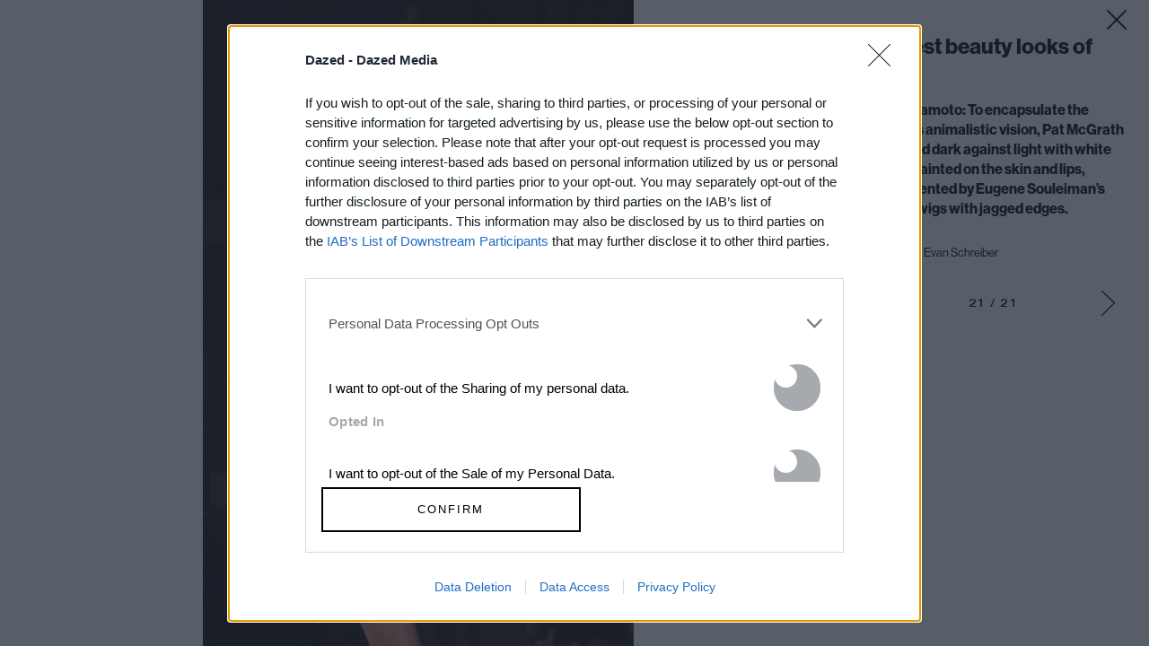

--- FILE ---
content_type: text/html; charset=utf-8
request_url: https://www.google.com/recaptcha/api2/aframe
body_size: 182
content:
<!DOCTYPE HTML><html><head><meta http-equiv="content-type" content="text/html; charset=UTF-8"></head><body><script nonce="qTa00XsJDMaCNqodNCF70Q">/** Anti-fraud and anti-abuse applications only. See google.com/recaptcha */ try{var clients={'sodar':'https://pagead2.googlesyndication.com/pagead/sodar?'};window.addEventListener("message",function(a){try{if(a.source===window.parent){var b=JSON.parse(a.data);var c=clients[b['id']];if(c){var d=document.createElement('img');d.src=c+b['params']+'&rc='+(localStorage.getItem("rc::a")?sessionStorage.getItem("rc::b"):"");window.document.body.appendChild(d);sessionStorage.setItem("rc::e",parseInt(sessionStorage.getItem("rc::e")||0)+1);localStorage.setItem("rc::h",'1769828838298');}}}catch(b){}});window.parent.postMessage("_grecaptcha_ready", "*");}catch(b){}</script></body></html>